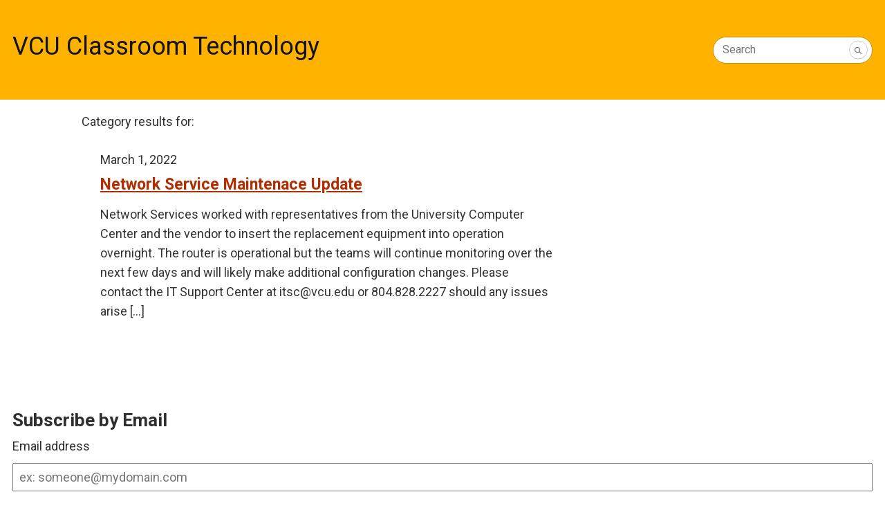

--- FILE ---
content_type: text/html; charset=UTF-8
request_url: https://blogs.vcu.edu/classroomtechnology/2022/03/
body_size: 8706
content:

<!doctype html>
<html lang="en-US">

<head>
	<!-- Charset Meta-->
	<meta charset="UTF-8" />
	<!-- ID Edge Meta-->
	<meta http-equiv="X-UA-Compatible" content="IE=edge" />
	<!-- Viewport Meta-->
	<meta name="viewport" content="width=device-width, initial-scale=1, shrink-to-fit=no" />
	<!-- Profile -->
	<link rel="profile" href="http://gmpg.org/xfn/11">
	<!-- Ping Back -->
	<link rel="pingback" href="https://blogs.vcu.edu/classroomtechnology/xmlrpc.php">
	<!-- Favicons -->
<link rel="icon" type="image/x-icon" href="https://blogs.vcu.edu/classroomtechnology/wp-content/themes/vcu-blogs-official-template/dist/img/favicons/favicon.ico">
<link rel="icon" type="image/png" sizes="16x16" href="https://blogs.vcu.edu/classroomtechnology/wp-content/themes/vcu-blogs-official-template/dist/img/favicons/favicon-16.png">
<link rel="icon" type="image/png" sizes="32x32" href="https://blogs.vcu.edu/classroomtechnology/wp-content/themes/vcu-blogs-official-template/dist/img/favicons/favicon-32.png">
<link rel="apple-touch-icon-precomposed" sizes="57x57" href="https://blogs.vcu.edu/classroomtechnology/wp-content/themes/vcu-blogs-official-template/dist/img/favicons/touch-icon-57.png">
<link rel="apple-touch-icon-precomposed" sizes="72x72" href="https://blogs.vcu.edu/classroomtechnology/wp-content/themes/vcu-blogs-official-template/dist/img/favicons/touch-icon-72.png">
<link rel="apple-touch-icon-precomposed" sizes="76x76" href="https://blogs.vcu.edu/classroomtechnology/wp-content/themes/vcu-blogs-official-template/dist/img/favicons/touch-icon-76.png">
<link rel="apple-touch-icon-precomposed" sizes="114x114" href="https://blogs.vcu.edu/classroomtechnology/wp-content/themes/vcu-blogs-official-template/dist/img/favicons/touch-icon-114.png">
<link rel="apple-touch-icon-precomposed" sizes="120x120" href="https://blogs.vcu.edu/classroomtechnology/wp-content/themes/vcu-blogs-official-template/dist/img/favicons/touch-icon-120.png">
<link rel="apple-touch-icon-precomposed" sizes="144x144" href="https://blogs.vcu.edu/classroomtechnology/wp-content/themes/vcu-blogs-official-template/dist/img/favicons/touch-icon-144.png">
<link rel="apple-touch-icon-precomposed" sizes="152x152" href="https://blogs.vcu.edu/classroomtechnology/wp-content/themes/vcu-blogs-official-template/dist/img/favicons/touch-icon-152.png">
<link rel="apple-touch-icon-precomposed" sizes="180x180" href="https://blogs.vcu.edu/classroomtechnology/wp-content/themes/vcu-blogs-official-template/dist/img/favicons/touch-icon-180.png">	<title>March 2022 &#8211; VCU Classroom Technology</title>
<meta name='robots' content='max-image-preview:large' />
	<style>img:is([sizes="auto" i], [sizes^="auto," i]) { contain-intrinsic-size: 3000px 1500px }</style>
	<link rel='dns-prefetch' href='//branding.vcu.edu' />
<link rel="alternate" type="application/rss+xml" title="VCU Classroom Technology &raquo; Feed" href="https://blogs.vcu.edu/classroomtechnology/feed/" />
<link rel="alternate" type="application/rss+xml" title="VCU Classroom Technology &raquo; Comments Feed" href="https://blogs.vcu.edu/classroomtechnology/comments/feed/" />
<script type="text/javascript">
/* <![CDATA[ */
window._wpemojiSettings = {"baseUrl":"https:\/\/s.w.org\/images\/core\/emoji\/16.0.1\/72x72\/","ext":".png","svgUrl":"https:\/\/s.w.org\/images\/core\/emoji\/16.0.1\/svg\/","svgExt":".svg","source":{"concatemoji":"https:\/\/blogs.vcu.edu\/classroomtechnology\/wp-includes\/js\/wp-emoji-release.min.js?ver=6.8.3"}};
/*! This file is auto-generated */
!function(s,n){var o,i,e;function c(e){try{var t={supportTests:e,timestamp:(new Date).valueOf()};sessionStorage.setItem(o,JSON.stringify(t))}catch(e){}}function p(e,t,n){e.clearRect(0,0,e.canvas.width,e.canvas.height),e.fillText(t,0,0);var t=new Uint32Array(e.getImageData(0,0,e.canvas.width,e.canvas.height).data),a=(e.clearRect(0,0,e.canvas.width,e.canvas.height),e.fillText(n,0,0),new Uint32Array(e.getImageData(0,0,e.canvas.width,e.canvas.height).data));return t.every(function(e,t){return e===a[t]})}function u(e,t){e.clearRect(0,0,e.canvas.width,e.canvas.height),e.fillText(t,0,0);for(var n=e.getImageData(16,16,1,1),a=0;a<n.data.length;a++)if(0!==n.data[a])return!1;return!0}function f(e,t,n,a){switch(t){case"flag":return n(e,"\ud83c\udff3\ufe0f\u200d\u26a7\ufe0f","\ud83c\udff3\ufe0f\u200b\u26a7\ufe0f")?!1:!n(e,"\ud83c\udde8\ud83c\uddf6","\ud83c\udde8\u200b\ud83c\uddf6")&&!n(e,"\ud83c\udff4\udb40\udc67\udb40\udc62\udb40\udc65\udb40\udc6e\udb40\udc67\udb40\udc7f","\ud83c\udff4\u200b\udb40\udc67\u200b\udb40\udc62\u200b\udb40\udc65\u200b\udb40\udc6e\u200b\udb40\udc67\u200b\udb40\udc7f");case"emoji":return!a(e,"\ud83e\udedf")}return!1}function g(e,t,n,a){var r="undefined"!=typeof WorkerGlobalScope&&self instanceof WorkerGlobalScope?new OffscreenCanvas(300,150):s.createElement("canvas"),o=r.getContext("2d",{willReadFrequently:!0}),i=(o.textBaseline="top",o.font="600 32px Arial",{});return e.forEach(function(e){i[e]=t(o,e,n,a)}),i}function t(e){var t=s.createElement("script");t.src=e,t.defer=!0,s.head.appendChild(t)}"undefined"!=typeof Promise&&(o="wpEmojiSettingsSupports",i=["flag","emoji"],n.supports={everything:!0,everythingExceptFlag:!0},e=new Promise(function(e){s.addEventListener("DOMContentLoaded",e,{once:!0})}),new Promise(function(t){var n=function(){try{var e=JSON.parse(sessionStorage.getItem(o));if("object"==typeof e&&"number"==typeof e.timestamp&&(new Date).valueOf()<e.timestamp+604800&&"object"==typeof e.supportTests)return e.supportTests}catch(e){}return null}();if(!n){if("undefined"!=typeof Worker&&"undefined"!=typeof OffscreenCanvas&&"undefined"!=typeof URL&&URL.createObjectURL&&"undefined"!=typeof Blob)try{var e="postMessage("+g.toString()+"("+[JSON.stringify(i),f.toString(),p.toString(),u.toString()].join(",")+"));",a=new Blob([e],{type:"text/javascript"}),r=new Worker(URL.createObjectURL(a),{name:"wpTestEmojiSupports"});return void(r.onmessage=function(e){c(n=e.data),r.terminate(),t(n)})}catch(e){}c(n=g(i,f,p,u))}t(n)}).then(function(e){for(var t in e)n.supports[t]=e[t],n.supports.everything=n.supports.everything&&n.supports[t],"flag"!==t&&(n.supports.everythingExceptFlag=n.supports.everythingExceptFlag&&n.supports[t]);n.supports.everythingExceptFlag=n.supports.everythingExceptFlag&&!n.supports.flag,n.DOMReady=!1,n.readyCallback=function(){n.DOMReady=!0}}).then(function(){return e}).then(function(){var e;n.supports.everything||(n.readyCallback(),(e=n.source||{}).concatemoji?t(e.concatemoji):e.wpemoji&&e.twemoji&&(t(e.twemoji),t(e.wpemoji)))}))}((window,document),window._wpemojiSettings);
/* ]]> */
</script>
<style id='wp-emoji-styles-inline-css' type='text/css'>

	img.wp-smiley, img.emoji {
		display: inline !important;
		border: none !important;
		box-shadow: none !important;
		height: 1em !important;
		width: 1em !important;
		margin: 0 0.07em !important;
		vertical-align: -0.1em !important;
		background: none !important;
		padding: 0 !important;
	}
</style>
<link rel='stylesheet' id='wp-block-library-css' href='https://blogs.vcu.edu/classroomtechnology/wp-includes/css/dist/block-library/style.min.css?ver=6.8.3' type='text/css' media='all' />
<style id='classic-theme-styles-inline-css' type='text/css'>
/*! This file is auto-generated */
.wp-block-button__link{color:#fff;background-color:#32373c;border-radius:9999px;box-shadow:none;text-decoration:none;padding:calc(.667em + 2px) calc(1.333em + 2px);font-size:1.125em}.wp-block-file__button{background:#32373c;color:#fff;text-decoration:none}
</style>
<style id='global-styles-inline-css' type='text/css'>
:root{--wp--preset--aspect-ratio--square: 1;--wp--preset--aspect-ratio--4-3: 4/3;--wp--preset--aspect-ratio--3-4: 3/4;--wp--preset--aspect-ratio--3-2: 3/2;--wp--preset--aspect-ratio--2-3: 2/3;--wp--preset--aspect-ratio--16-9: 16/9;--wp--preset--aspect-ratio--9-16: 9/16;--wp--preset--color--black: #000000;--wp--preset--color--cyan-bluish-gray: #abb8c3;--wp--preset--color--white: #ffffff;--wp--preset--color--pale-pink: #f78da7;--wp--preset--color--vivid-red: #cf2e2e;--wp--preset--color--luminous-vivid-orange: #ff6900;--wp--preset--color--luminous-vivid-amber: #fcb900;--wp--preset--color--light-green-cyan: #7bdcb5;--wp--preset--color--vivid-green-cyan: #00d084;--wp--preset--color--pale-cyan-blue: #8ed1fc;--wp--preset--color--vivid-cyan-blue: #0693e3;--wp--preset--color--vivid-purple: #9b51e0;--wp--preset--gradient--vivid-cyan-blue-to-vivid-purple: linear-gradient(135deg,rgba(6,147,227,1) 0%,rgb(155,81,224) 100%);--wp--preset--gradient--light-green-cyan-to-vivid-green-cyan: linear-gradient(135deg,rgb(122,220,180) 0%,rgb(0,208,130) 100%);--wp--preset--gradient--luminous-vivid-amber-to-luminous-vivid-orange: linear-gradient(135deg,rgba(252,185,0,1) 0%,rgba(255,105,0,1) 100%);--wp--preset--gradient--luminous-vivid-orange-to-vivid-red: linear-gradient(135deg,rgba(255,105,0,1) 0%,rgb(207,46,46) 100%);--wp--preset--gradient--very-light-gray-to-cyan-bluish-gray: linear-gradient(135deg,rgb(238,238,238) 0%,rgb(169,184,195) 100%);--wp--preset--gradient--cool-to-warm-spectrum: linear-gradient(135deg,rgb(74,234,220) 0%,rgb(151,120,209) 20%,rgb(207,42,186) 40%,rgb(238,44,130) 60%,rgb(251,105,98) 80%,rgb(254,248,76) 100%);--wp--preset--gradient--blush-light-purple: linear-gradient(135deg,rgb(255,206,236) 0%,rgb(152,150,240) 100%);--wp--preset--gradient--blush-bordeaux: linear-gradient(135deg,rgb(254,205,165) 0%,rgb(254,45,45) 50%,rgb(107,0,62) 100%);--wp--preset--gradient--luminous-dusk: linear-gradient(135deg,rgb(255,203,112) 0%,rgb(199,81,192) 50%,rgb(65,88,208) 100%);--wp--preset--gradient--pale-ocean: linear-gradient(135deg,rgb(255,245,203) 0%,rgb(182,227,212) 50%,rgb(51,167,181) 100%);--wp--preset--gradient--electric-grass: linear-gradient(135deg,rgb(202,248,128) 0%,rgb(113,206,126) 100%);--wp--preset--gradient--midnight: linear-gradient(135deg,rgb(2,3,129) 0%,rgb(40,116,252) 100%);--wp--preset--font-size--small: 13px;--wp--preset--font-size--medium: 20px;--wp--preset--font-size--large: 36px;--wp--preset--font-size--x-large: 42px;--wp--preset--spacing--20: 0.44rem;--wp--preset--spacing--30: 0.67rem;--wp--preset--spacing--40: 1rem;--wp--preset--spacing--50: 1.5rem;--wp--preset--spacing--60: 2.25rem;--wp--preset--spacing--70: 3.38rem;--wp--preset--spacing--80: 5.06rem;--wp--preset--shadow--natural: 6px 6px 9px rgba(0, 0, 0, 0.2);--wp--preset--shadow--deep: 12px 12px 50px rgba(0, 0, 0, 0.4);--wp--preset--shadow--sharp: 6px 6px 0px rgba(0, 0, 0, 0.2);--wp--preset--shadow--outlined: 6px 6px 0px -3px rgba(255, 255, 255, 1), 6px 6px rgba(0, 0, 0, 1);--wp--preset--shadow--crisp: 6px 6px 0px rgba(0, 0, 0, 1);}:where(.is-layout-flex){gap: 0.5em;}:where(.is-layout-grid){gap: 0.5em;}body .is-layout-flex{display: flex;}.is-layout-flex{flex-wrap: wrap;align-items: center;}.is-layout-flex > :is(*, div){margin: 0;}body .is-layout-grid{display: grid;}.is-layout-grid > :is(*, div){margin: 0;}:where(.wp-block-columns.is-layout-flex){gap: 2em;}:where(.wp-block-columns.is-layout-grid){gap: 2em;}:where(.wp-block-post-template.is-layout-flex){gap: 1.25em;}:where(.wp-block-post-template.is-layout-grid){gap: 1.25em;}.has-black-color{color: var(--wp--preset--color--black) !important;}.has-cyan-bluish-gray-color{color: var(--wp--preset--color--cyan-bluish-gray) !important;}.has-white-color{color: var(--wp--preset--color--white) !important;}.has-pale-pink-color{color: var(--wp--preset--color--pale-pink) !important;}.has-vivid-red-color{color: var(--wp--preset--color--vivid-red) !important;}.has-luminous-vivid-orange-color{color: var(--wp--preset--color--luminous-vivid-orange) !important;}.has-luminous-vivid-amber-color{color: var(--wp--preset--color--luminous-vivid-amber) !important;}.has-light-green-cyan-color{color: var(--wp--preset--color--light-green-cyan) !important;}.has-vivid-green-cyan-color{color: var(--wp--preset--color--vivid-green-cyan) !important;}.has-pale-cyan-blue-color{color: var(--wp--preset--color--pale-cyan-blue) !important;}.has-vivid-cyan-blue-color{color: var(--wp--preset--color--vivid-cyan-blue) !important;}.has-vivid-purple-color{color: var(--wp--preset--color--vivid-purple) !important;}.has-black-background-color{background-color: var(--wp--preset--color--black) !important;}.has-cyan-bluish-gray-background-color{background-color: var(--wp--preset--color--cyan-bluish-gray) !important;}.has-white-background-color{background-color: var(--wp--preset--color--white) !important;}.has-pale-pink-background-color{background-color: var(--wp--preset--color--pale-pink) !important;}.has-vivid-red-background-color{background-color: var(--wp--preset--color--vivid-red) !important;}.has-luminous-vivid-orange-background-color{background-color: var(--wp--preset--color--luminous-vivid-orange) !important;}.has-luminous-vivid-amber-background-color{background-color: var(--wp--preset--color--luminous-vivid-amber) !important;}.has-light-green-cyan-background-color{background-color: var(--wp--preset--color--light-green-cyan) !important;}.has-vivid-green-cyan-background-color{background-color: var(--wp--preset--color--vivid-green-cyan) !important;}.has-pale-cyan-blue-background-color{background-color: var(--wp--preset--color--pale-cyan-blue) !important;}.has-vivid-cyan-blue-background-color{background-color: var(--wp--preset--color--vivid-cyan-blue) !important;}.has-vivid-purple-background-color{background-color: var(--wp--preset--color--vivid-purple) !important;}.has-black-border-color{border-color: var(--wp--preset--color--black) !important;}.has-cyan-bluish-gray-border-color{border-color: var(--wp--preset--color--cyan-bluish-gray) !important;}.has-white-border-color{border-color: var(--wp--preset--color--white) !important;}.has-pale-pink-border-color{border-color: var(--wp--preset--color--pale-pink) !important;}.has-vivid-red-border-color{border-color: var(--wp--preset--color--vivid-red) !important;}.has-luminous-vivid-orange-border-color{border-color: var(--wp--preset--color--luminous-vivid-orange) !important;}.has-luminous-vivid-amber-border-color{border-color: var(--wp--preset--color--luminous-vivid-amber) !important;}.has-light-green-cyan-border-color{border-color: var(--wp--preset--color--light-green-cyan) !important;}.has-vivid-green-cyan-border-color{border-color: var(--wp--preset--color--vivid-green-cyan) !important;}.has-pale-cyan-blue-border-color{border-color: var(--wp--preset--color--pale-cyan-blue) !important;}.has-vivid-cyan-blue-border-color{border-color: var(--wp--preset--color--vivid-cyan-blue) !important;}.has-vivid-purple-border-color{border-color: var(--wp--preset--color--vivid-purple) !important;}.has-vivid-cyan-blue-to-vivid-purple-gradient-background{background: var(--wp--preset--gradient--vivid-cyan-blue-to-vivid-purple) !important;}.has-light-green-cyan-to-vivid-green-cyan-gradient-background{background: var(--wp--preset--gradient--light-green-cyan-to-vivid-green-cyan) !important;}.has-luminous-vivid-amber-to-luminous-vivid-orange-gradient-background{background: var(--wp--preset--gradient--luminous-vivid-amber-to-luminous-vivid-orange) !important;}.has-luminous-vivid-orange-to-vivid-red-gradient-background{background: var(--wp--preset--gradient--luminous-vivid-orange-to-vivid-red) !important;}.has-very-light-gray-to-cyan-bluish-gray-gradient-background{background: var(--wp--preset--gradient--very-light-gray-to-cyan-bluish-gray) !important;}.has-cool-to-warm-spectrum-gradient-background{background: var(--wp--preset--gradient--cool-to-warm-spectrum) !important;}.has-blush-light-purple-gradient-background{background: var(--wp--preset--gradient--blush-light-purple) !important;}.has-blush-bordeaux-gradient-background{background: var(--wp--preset--gradient--blush-bordeaux) !important;}.has-luminous-dusk-gradient-background{background: var(--wp--preset--gradient--luminous-dusk) !important;}.has-pale-ocean-gradient-background{background: var(--wp--preset--gradient--pale-ocean) !important;}.has-electric-grass-gradient-background{background: var(--wp--preset--gradient--electric-grass) !important;}.has-midnight-gradient-background{background: var(--wp--preset--gradient--midnight) !important;}.has-small-font-size{font-size: var(--wp--preset--font-size--small) !important;}.has-medium-font-size{font-size: var(--wp--preset--font-size--medium) !important;}.has-large-font-size{font-size: var(--wp--preset--font-size--large) !important;}.has-x-large-font-size{font-size: var(--wp--preset--font-size--x-large) !important;}
:where(.wp-block-post-template.is-layout-flex){gap: 1.25em;}:where(.wp-block-post-template.is-layout-grid){gap: 1.25em;}
:where(.wp-block-columns.is-layout-flex){gap: 2em;}:where(.wp-block-columns.is-layout-grid){gap: 2em;}
:root :where(.wp-block-pullquote){font-size: 1.5em;line-height: 1.6;}
</style>
<link rel='stylesheet' id='h5p-plugin-styles-css' href='https://blogs.vcu.edu/classroomtechnology/wp-content/plugins/h5p/h5p-php-library/styles/h5p.css?ver=1.16.0' type='text/css' media='all' />
<link rel='stylesheet' id='vcublogs-css' href='https://blogs.vcu.edu/classroomtechnology/wp-content/themes/vcu-blogs-official-template/dist/css/vcublogs.css?ver=6.8.3' type='text/css' media='all' />
<link rel='stylesheet' id='subscribe-by-email-widget-css-css' href='https://blogs.vcu.edu/classroomtechnology/wp-content/plugins/subscribe-by-email/assets/css/widget/widget.css?ver=20130522' type='text/css' media='all' />
<link rel='stylesheet' id='sbe-form-css-css' href='https://blogs.vcu.edu/classroomtechnology/wp-content/plugins/subscribe-by-email/assets//css/shortcode.css?ver=20140212' type='text/css' media='all' />
<script type="text/javascript" src="https://blogs.vcu.edu/classroomtechnology/wp-content/plugins/wpo365-login/apps/dist/pintra-redirect.js?ver=37.2" id="pintraredirectjs-js" async></script>
<script type="text/javascript" data-color-top-campaign="graydark" src="https://branding.vcu.edu/bar/academic/latest.js?ver=campaign" id="vcu-branding-js"></script>
<script type="text/javascript" src="https://blogs.vcu.edu/classroomtechnology/wp-includes/js/jquery/jquery.min.js?ver=3.7.1" id="jquery-core-js"></script>
<script type="text/javascript" src="https://blogs.vcu.edu/classroomtechnology/wp-includes/js/jquery/jquery-migrate.min.js?ver=3.4.1" id="jquery-migrate-js"></script>
<script type="text/javascript" id="sbe-widget-js-js-extra">
/* <![CDATA[ */
var sbe_widget_captions = {"ajaxurl":"https:\/\/blogs.vcu.edu\/classroomtechnology\/wp-admin\/admin-ajax.php","nonce":"805db5050b"};
/* ]]> */
</script>
<script type="text/javascript" src="https://blogs.vcu.edu/classroomtechnology/wp-content/plugins/subscribe-by-email/assets/js/widget.js?ver=6.8.3" id="sbe-widget-js-js"></script>
<link rel="https://api.w.org/" href="https://blogs.vcu.edu/classroomtechnology/wp-json/" /><link rel="EditURI" type="application/rsd+xml" title="RSD" href="https://blogs.vcu.edu/classroomtechnology/xmlrpc.php?rsd" />
<style type="text/css">.recentcomments a{display:inline !important;padding:0 !important;margin:0 !important;}</style>	<!-- Social Tags -->
	<style>
				:root {
			--cwf-font: var(--vcu-font-sans-serif);
			--cwf-accent-background: var(--vcu-rust);
			--cwf-accent-foreground: var(--vcu-white);
		}
	</style>
</head>

<body class="archive date wp-theme-vcu-blogs-official-template group-blog hfeed">
	<!-- Skip Links -->
	<nav id="skip-links" class="cwf-skip-links" aria-label="Skip links">
		<a class="cwf-skip-links__link" href="#cwf-header--399910" tabindex="1">Skip to header</a>
		<a class="cwf-skip-links__link" href="#cwf-nav--394416" tabindex="2">Skip to main navigation</a>
		<a class="cwf-skip-links__link" href="#cwf-content" tabindex="3">Skip to main content</a>
		<a class="cwf-skip-links__link" href="#cwf-footer--391037" tabindex="4">Skip to footer</a>
	</nav>

	<header id="cwf-header" class="cwf-header cwf-header--gold">
		<div class="cwf-header__container">
			<div class="cwf-header__title">
				<h1 class="cwf-header__department"> <a class="cwf-header__link"
						href="https://blogs.vcu.edu/classroomtechnology/">VCU Classroom Technology</a>
				</h1>
				<h2 class="cwf-header__parent">
									</h2>
			</div>
			<div class="cwf-header__controls">
				<button class="cwf-header__toggle" aria-controls="cwf-header__search" aria-keyshortcuts="/">
					<i class="fas fa-search cwf-header__icon"></i>
					<span class="cwf-header__text">Search</span>
				</button>
			</div>
			<div id="cwf-header__features" class="cwf-header__features">
				<button class="cwf-header__exit" aria-controls="cwf-header__features">
					Close
				</button>
				<form id="cwf-header__search" class="cwf-header__search" action="https://blogs.vcu.edu/classroomtechnology/">
					<input type="text" name="s" id="s" class="cwf-header__input" value="" required />
					<button type="submit" class="cwf-header__submit">
						<i class="fas fa-search"></i>
					</button>
					<label for="s" class="cwf-header__label">Search</label>
				</form>
			</div>
		</div>
	</header>
	
	<nav id="cwf-nav--main" class="cwf-nav cwf-nav--main cwf-nav--dark" aria-label="Main">
    <button id="cwf-nav__hamburger" aria-label="Open or close the menu with this button" class="cwf-nav__hamburger">
        <span class="cwf-nav__hamburger-text cwf-nav__hamburger-text--close">
            Close
        </span>
        <i class="cwf-nav__icon" aria-hidden="true"></i>
        <span class="cwf-nav__hamburger-text cwf-nav__hamburger-text--menu">
            Menu
        </span>
    </button>
    <div class="cwf-nav__container">
        <div class="cwf-nav__controller">
            
            <ul class="cwf-nav__list cwf-nav__list--level-1"></ul>

        </div>
    </div>
</nav>
	
<div class="cwf-grid cwf-grid--page-layout">
	
	<main id="cwf-content" class="cwf-grid__column--page-layout cwf-grid__column--page-layout--main">

	<div class="cwf-callout ">
		<div class="cwf-callout__container">
			<div class="cwf-callout__wysiwyg">
				Category results for: <span><strong></strong></span>			</div>
		</div>
	</div>

		
			<div class="posts">
		
		<div class="vcu-blogs-excerpt">
    <div id="post-523" class="cwf-card cwf-card--reversed cwf-card--image">
        <div class="cwf-card__container">
            
            <div class="cwf-card__body">

                <div class="excerpt-metadata">
                    <span class="posted-on"><time class="entry-date published updated" datetime="2022-03-01T13:32:34+00:00">March 1, 2022</time></span>                </div>

                <a href="https://blogs.vcu.edu/classroomtechnology/2022/03/01/network-service-maintenace-update/"><h2 class="excerpt-title h3">Network Service Maintenace Update</h2></a>
                <p>Network Services worked with representatives from the University Computer Center and the vendor to insert the replacement equipment into operation overnight. The router is operational but the teams will continue monitoring over the next few days and will likely make additional configuration changes. Please contact the IT Support Center at <a href="/cdn-cgi/l/email-protection" class="__cf_email__" data-cfemail="69001d1a0a291f0a1c470c0d1c">[email&#160;protected]</a> or 804.828.2227 should any issues arise [&hellip;]</p>
            </div>

            <div class="cwf-card__media">
            
                <!-- Post thumbnail image -->
    
            
            </div>
            
        </div>
    </div>
</div>
<div class="blogs-post-navigation">
    <div class="blogs-post-navigation-tags">
            </div>
    <div class="blogs-post-navigation-tags">
            </div>
</div>	</main>
	
	<aside id="cwf-aside" class="cwf-grid__column--page-layout cwf-grid__column--page-layout--sidebar">

		
<div id="subscribe-by-email-3" class="sidebar-section subscribe-by-email"><h3>Subscribe by Email</h3>	        <form method="post" class="sbe-widget-subscribe-form" id="sbe-widget-subscribe-form-3">
	        		        	
        		        		<div aria-hidden="true" class="sbe-widget-form-field-title">Email address</div><label class="sbe-screen-reader-text" for="sbe-widget-label">Email address</label>
	        	<input type="email" aria-describedby="sbe-widget-top-text-desc" class="sbe-widget-form-field sbe-widget-email-field sbe-form-field" id="sbe-widget-label" name="subscription-email" placeholder="ex: someone@mydomain.com" value="" required>

	        	
	        	
		        <input type="hidden" id="sbe_subscribe_nonce" name="sbe_subscribe_nonce" value="805db5050b" /><input type="hidden" name="_wp_http_referer" value="/classroomtechnology/2022/03/" />	        	<input type="hidden" class="sbe-widget-form-field sbe-form-field" name="action" value="sbe_widget_subscribe_user">
	        	<div class="sbe-widget-form-submit-container">
	        		<span aria-hidden="true" class="sbe-spinner"></span>
	        		<input type="submit" class="sbe-widget-form-submit" name="submit-subscribe-user" value="Subscribe">
	        	</div>

	        		        </form>
	        

        </div><div id="search-2" class="sidebar-section widget_search"><div class="cwf-card cwf-card--gray">
    <div class="cwf-card__container">
        <div class="cwf-card__body">
            <form action="https://blogs.vcu.edu/classroomtechnology/" method="POST" class="cwf-form">
                <div class="cwf-form__field ">
                    <label for="s" class="cwf-form__label">Search</label>
                    <input class="cwf-form__input" id="s" name="s" placeholder="Rodney the Ram" required type="text" value="" />
                </div>
                <submit class="cwf-button">Submit</button>
            </form>
        </div>
    </div>
</div></div>
		<div id="recent-posts-2" class="sidebar-section widget_recent_entries">
		<h3>Recent Posts</h3>
		<ul>
											<li>
					<a href="https://blogs.vcu.edu/classroomtechnology/2025/12/16/top-hat-training-january-2026/">Top Hat Training &#8211; January 2026</a>
									</li>
											<li>
					<a href="https://blogs.vcu.edu/classroomtechnology/2025/12/08/fall-2025-central-classroom-faculty-survey/">Fall 2025 Central Classroom Faculty Survey</a>
									</li>
											<li>
					<a href="https://blogs.vcu.edu/classroomtechnology/2025/08/12/canvas-training-for-students-2/">Canvas Training for Students</a>
									</li>
											<li>
					<a href="https://blogs.vcu.edu/classroomtechnology/2025/06/09/automatic-logoff/">Automatic Logoff</a>
									</li>
											<li>
					<a href="https://blogs.vcu.edu/classroomtechnology/2025/05/28/top-hat-engage-virtual-edition/">Top Hat Engage Virtual Edition</a>
									</li>
					</ul>

		</div><div id="recent-comments-2" class="sidebar-section widget_recent_comments"><h3>Recent Comments</h3><ul id="recentcomments"></ul></div><div id="archives-2" class="sidebar-section widget_archive"><h3>Archives</h3>
			<ul>
					<li><a href='https://blogs.vcu.edu/classroomtechnology/2025/12/'>December 2025</a></li>
	<li><a href='https://blogs.vcu.edu/classroomtechnology/2025/08/'>August 2025</a></li>
	<li><a href='https://blogs.vcu.edu/classroomtechnology/2025/06/'>June 2025</a></li>
	<li><a href='https://blogs.vcu.edu/classroomtechnology/2025/05/'>May 2025</a></li>
	<li><a href='https://blogs.vcu.edu/classroomtechnology/2024/10/'>October 2024</a></li>
	<li><a href='https://blogs.vcu.edu/classroomtechnology/2024/09/'>September 2024</a></li>
	<li><a href='https://blogs.vcu.edu/classroomtechnology/2024/08/'>August 2024</a></li>
	<li><a href='https://blogs.vcu.edu/classroomtechnology/2024/05/'>May 2024</a></li>
	<li><a href='https://blogs.vcu.edu/classroomtechnology/2024/04/'>April 2024</a></li>
	<li><a href='https://blogs.vcu.edu/classroomtechnology/2023/12/'>December 2023</a></li>
	<li><a href='https://blogs.vcu.edu/classroomtechnology/2023/09/'>September 2023</a></li>
	<li><a href='https://blogs.vcu.edu/classroomtechnology/2023/08/'>August 2023</a></li>
	<li><a href='https://blogs.vcu.edu/classroomtechnology/2023/05/'>May 2023</a></li>
	<li><a href='https://blogs.vcu.edu/classroomtechnology/2022/12/'>December 2022</a></li>
	<li><a href='https://blogs.vcu.edu/classroomtechnology/2022/10/'>October 2022</a></li>
	<li><a href='https://blogs.vcu.edu/classroomtechnology/2022/08/'>August 2022</a></li>
	<li><a href='https://blogs.vcu.edu/classroomtechnology/2022/07/'>July 2022</a></li>
	<li><a href='https://blogs.vcu.edu/classroomtechnology/2022/06/'>June 2022</a></li>
	<li><a href='https://blogs.vcu.edu/classroomtechnology/2022/05/'>May 2022</a></li>
	<li><a href='https://blogs.vcu.edu/classroomtechnology/2022/04/'>April 2022</a></li>
	<li><a href='https://blogs.vcu.edu/classroomtechnology/2022/03/' aria-current="page">March 2022</a></li>
	<li><a href='https://blogs.vcu.edu/classroomtechnology/2022/02/'>February 2022</a></li>
	<li><a href='https://blogs.vcu.edu/classroomtechnology/2021/12/'>December 2021</a></li>
	<li><a href='https://blogs.vcu.edu/classroomtechnology/2021/11/'>November 2021</a></li>
	<li><a href='https://blogs.vcu.edu/classroomtechnology/2021/10/'>October 2021</a></li>
	<li><a href='https://blogs.vcu.edu/classroomtechnology/2021/09/'>September 2021</a></li>
	<li><a href='https://blogs.vcu.edu/classroomtechnology/2021/08/'>August 2021</a></li>
	<li><a href='https://blogs.vcu.edu/classroomtechnology/2021/07/'>July 2021</a></li>
	<li><a href='https://blogs.vcu.edu/classroomtechnology/2021/06/'>June 2021</a></li>
	<li><a href='https://blogs.vcu.edu/classroomtechnology/2021/05/'>May 2021</a></li>
	<li><a href='https://blogs.vcu.edu/classroomtechnology/2021/04/'>April 2021</a></li>
	<li><a href='https://blogs.vcu.edu/classroomtechnology/2021/02/'>February 2021</a></li>
	<li><a href='https://blogs.vcu.edu/classroomtechnology/2020/12/'>December 2020</a></li>
	<li><a href='https://blogs.vcu.edu/classroomtechnology/2020/11/'>November 2020</a></li>
	<li><a href='https://blogs.vcu.edu/classroomtechnology/2020/08/'>August 2020</a></li>
	<li><a href='https://blogs.vcu.edu/classroomtechnology/2020/07/'>July 2020</a></li>
	<li><a href='https://blogs.vcu.edu/classroomtechnology/2020/06/'>June 2020</a></li>
	<li><a href='https://blogs.vcu.edu/classroomtechnology/2020/03/'>March 2020</a></li>
	<li><a href='https://blogs.vcu.edu/classroomtechnology/2019/12/'>December 2019</a></li>
	<li><a href='https://blogs.vcu.edu/classroomtechnology/2019/10/'>October 2019</a></li>
	<li><a href='https://blogs.vcu.edu/classroomtechnology/2019/09/'>September 2019</a></li>
	<li><a href='https://blogs.vcu.edu/classroomtechnology/2019/08/'>August 2019</a></li>
	<li><a href='https://blogs.vcu.edu/classroomtechnology/2019/07/'>July 2019</a></li>
	<li><a href='https://blogs.vcu.edu/classroomtechnology/2019/06/'>June 2019</a></li>
	<li><a href='https://blogs.vcu.edu/classroomtechnology/2019/05/'>May 2019</a></li>
	<li><a href='https://blogs.vcu.edu/classroomtechnology/2019/01/'>January 2019</a></li>
	<li><a href='https://blogs.vcu.edu/classroomtechnology/2018/10/'>October 2018</a></li>
	<li><a href='https://blogs.vcu.edu/classroomtechnology/2018/08/'>August 2018</a></li>
	<li><a href='https://blogs.vcu.edu/classroomtechnology/2018/05/'>May 2018</a></li>
	<li><a href='https://blogs.vcu.edu/classroomtechnology/2018/04/'>April 2018</a></li>
	<li><a href='https://blogs.vcu.edu/classroomtechnology/2018/03/'>March 2018</a></li>
	<li><a href='https://blogs.vcu.edu/classroomtechnology/2018/02/'>February 2018</a></li>
	<li><a href='https://blogs.vcu.edu/classroomtechnology/2017/12/'>December 2017</a></li>
	<li><a href='https://blogs.vcu.edu/classroomtechnology/2017/10/'>October 2017</a></li>
	<li><a href='https://blogs.vcu.edu/classroomtechnology/2017/08/'>August 2017</a></li>
	<li><a href='https://blogs.vcu.edu/classroomtechnology/2017/05/'>May 2017</a></li>
	<li><a href='https://blogs.vcu.edu/classroomtechnology/2017/01/'>January 2017</a></li>
	<li><a href='https://blogs.vcu.edu/classroomtechnology/2016/06/'>June 2016</a></li>
			</ul>

			</div><div id="categories-2" class="sidebar-section widget_categories"><h3>Categories</h3>
			<ul>
					<li class="cat-item cat-item-31"><a href="https://blogs.vcu.edu/classroomtechnology/category/active-learning/">Active Learning</a>
</li>
	<li class="cat-item cat-item-2"><a href="https://blogs.vcu.edu/classroomtechnology/category/adobe-creative-cloud/">Adobe Creative Cloud</a>
</li>
	<li class="cat-item cat-item-18"><a href="https://blogs.vcu.edu/classroomtechnology/category/appsanywhere/">AppsAnywhere</a>
</li>
	<li class="cat-item cat-item-29"><a href="https://blogs.vcu.edu/classroomtechnology/category/canvas/">Canvas</a>
</li>
	<li class="cat-item cat-item-3"><a href="https://blogs.vcu.edu/classroomtechnology/category/central-classroom-updates/">Central Classroom Updates</a>
</li>
	<li class="cat-item cat-item-4"><a href="https://blogs.vcu.edu/classroomtechnology/category/central-classroom-user-surveys/">Central Classroom User Surveys</a>
</li>
	<li class="cat-item cat-item-71"><a href="https://blogs.vcu.edu/classroomtechnology/category/classroom-computers/">Classroom Computers</a>
</li>
	<li class="cat-item cat-item-37"><a href="https://blogs.vcu.edu/classroomtechnology/category/create/">Create</a>
</li>
	<li class="cat-item cat-item-27"><a href="https://blogs.vcu.edu/classroomtechnology/category/network/">Network</a>
</li>
	<li class="cat-item cat-item-16"><a href="https://blogs.vcu.edu/classroomtechnology/category/online-learning/">Online Learning</a>
</li>
	<li class="cat-item cat-item-19"><a href="https://blogs.vcu.edu/classroomtechnology/category/other-classroom-technology/">Other Classroom Technology</a>
</li>
	<li class="cat-item cat-item-5"><a href="https://blogs.vcu.edu/classroomtechnology/category/student-response-systems/">Student Response Systems</a>
</li>
	<li class="cat-item cat-item-46"><a href="https://blogs.vcu.edu/classroomtechnology/category/survey/">Survey</a>
</li>
	<li class="cat-item cat-item-47"><a href="https://blogs.vcu.edu/classroomtechnology/category/teaching-technologies/">Teaching Technologies</a>
</li>
	<li class="cat-item cat-item-76"><a href="https://blogs.vcu.edu/classroomtechnology/category/technology/">Technology</a>
</li>
	<li class="cat-item cat-item-20"><a href="https://blogs.vcu.edu/classroomtechnology/category/top-hat-2/">Top Hat</a>
</li>
	<li class="cat-item cat-item-6"><a href="https://blogs.vcu.edu/classroomtechnology/category/student-response-systems/top-hat/">Top Hat</a>
</li>
	<li class="cat-item cat-item-1"><a href="https://blogs.vcu.edu/classroomtechnology/category/uncategorized/">Uncategorized</a>
</li>
	<li class="cat-item cat-item-28"><a href="https://blogs.vcu.edu/classroomtechnology/category/network/wifi/">WiFi</a>
</li>
	<li class="cat-item cat-item-68"><a href="https://blogs.vcu.edu/classroomtechnology/category/workshops/">Workshops</a>
</li>
	<li class="cat-item cat-item-30"><a href="https://blogs.vcu.edu/classroomtechnology/category/zoom/">Zoom</a>
</li>
			</ul>

			</div><div id="meta-2" class="sidebar-section widget_meta"><h3>Meta</h3>
		<ul>
						<li><a href="https://blogs.vcu.edu/classroomtechnology/wp-login.php">Log in</a></li>
			<li><a href="https://blogs.vcu.edu/classroomtechnology/feed/">Entries feed</a></li>
			<li><a href="https://blogs.vcu.edu/classroomtechnology/comments/feed/">Comments feed</a></li>

			<li><a href="https://wordpress.org/">WordPress.org</a></li>
		</ul>

		</div>
	</aside>
	
</div>


<footer id="cwf-footer" class="cwf-footer">
	<div class="cwf-footer__container">
		<div class="cwf-footer__controller">
			<div class="cwf-footer__column cwf-footer__column--left">
				<div class="cwf-footer__item">
					<a class="cwf-footer__link cwf-footer__link--seal" href="https://www.vcu.edu" title="Virginia Commonwealth University seal" aria-label="Visit vcu.edu through the University seal"><span class="cwf-footer__seal"></span></a>
				</div>
				<div class="cwf-footer__item">
					<a class="cwf-footer__link cwf-footer__link--university" href="https://www.vcu.edu" title="Virginia Commonwealth University" aria-label="Virginia Commonwealth University main website">Virginia Commonwealth University</a>
				</div>
				<div class="cwf-footer__item">
					<a class="cwf-footer__link cwf-footer__link--division" href="https://blogs.vcu.edu" title="VCU Blogs">VCU Blogs</a>
				</div>
				<div class="cwf-footer__item">
					<a class="cwf-footer__link cwf-footer__link--department" href="https://blogs.vcu.edu/classroomtechnology/" title="VCU Classroom Technology">VCU Classroom Technology</a>
				</div>
				<div class="cwf-footer__item cwf-footer__item--address">
					<address class="cwf-footer__address">Richmond, Virginia 23284</address>
				</div>
			</div>
			<div class="cwf-footer__column cwf-footer__column--right">
				<div class="cwf-footer__item cwf-footer__item--social-list">
					<div class="cwf-footer__social-item">
						<a class="cwf-footer__link cwf-footer__link--social"
							href="https://facebook.com/virginiacommonwealthuniversity">
							<i class="fab fa-facebook-f">
								<span class="sr-only">
									Visit Facebook for VCU
								</span>
							</i>
						</a>
					</div>
					<div class="cwf-footer__social-item">
						<a class="cwf-footer__link cwf-footer__link--social" href="https://instagram.com/vcu">
							<i class="fab fa-instagram">
								<span class="sr-only">
									Visit Instagram for VCU
								</span>
							</i>
						</a>
					</div>
					<div class="cwf-footer__social-item">
						<a class="cwf-footer__link cwf-footer__link--social" href="https://snapchat.com/add/vcu">
							<i class="fab fa-snapchat-ghost">
								<span class="sr-only">
									Visit Snapchat for VCU
								</span>
							</i>
						</a>
					</div>
					<div class="cwf-footer__social-item">
						<a class="cwf-footer__link cwf-footer__link--social" href="https://x.com/VCU">
							<i class="fab fa-x-twitter">
								<span class="sr-only">
									Visit Twitter for VCU
								</span>
							</i>
						</a>
					</div>
				</div>
			</div>
			<div class="cwf-footer__standards">
				<div class="cwf-footer__item cwf-footer__item--standards">
					<a class="cwf-footer__link cwf-footer__link--standards" title="VCU privacy statement" href="https://www.vcu.edu/privacy-statement" target="_blank" rel="noreferrer">Privacy</a>
				</div>
				<div class="cwf-footer__item cwf-footer__item--standards">
					<a class="cwf-footer__link cwf-footer__link--standards" title="Accessibility at VCU" href="https://accessibility.vcu.edu/" target="_blank" rel="noreferrer">Accessibility</a>
				</div>
				<div class="cwf-footer__item cwf-footer__item--standards">
					<a class="cwf-footer__link cwf-footer__link--standards" title="Contact the VCU webmaster" href="/cdn-cgi/l/email-protection#1b6c7e79767a686f7e695b6d786e357e7f6e" target="_blank" rel="noreferrer">Webmaster</a>
				</div>
				<div class="cwf-footer__item cwf-footer__item--standards">
					<a class="cwf-footer__link cwf-footer__link--standards" href="" title="Compass: The University Web Framework">Compass: The University Web Framework</a>
				</div>
				<div class="cwf-footer__item cwf-footer__item--standards">Updated: 03/01/22</div>
			</div>
			<div class="cwf-footer__disclaimer">
				<p class="cwf-footer__item cwf-footer__item--disclaimer">Virginia Commonwealth University is a nationally renowned public research institution dedicated to the success and well-being of all members of its community. VCU student, faculty and staff groups and associations are open without regard to any characteristic or identity protected by law.</p>
			</div>
		</div>
	</div>
</footer>

<script data-cfasync="false" src="/cdn-cgi/scripts/5c5dd728/cloudflare-static/email-decode.min.js"></script><script type="speculationrules">
{"prefetch":[{"source":"document","where":{"and":[{"href_matches":"\/classroomtechnology\/*"},{"not":{"href_matches":["\/classroomtechnology\/wp-*.php","\/classroomtechnology\/wp-admin\/*","\/classroomtechnology\/wp-content\/uploads\/sites\/603\/*","\/classroomtechnology\/wp-content\/*","\/classroomtechnology\/wp-content\/plugins\/*","\/classroomtechnology\/wp-content\/themes\/vcu-blogs-official-template\/*","\/classroomtechnology\/*\\?(.+)"]}},{"not":{"selector_matches":"a[rel~=\"nofollow\"]"}},{"not":{"selector_matches":".no-prefetch, .no-prefetch a"}}]},"eagerness":"conservative"}]}
</script>

			<script type="text/javascript">
				var _paq = _paq || [];
				_paq.push(["setDocumentTitle", "603/" + document.title]);
				_paq.push(['trackPageView']);
								(function () {
					var u = "https://analytics3.wpmudev.com/";
					_paq.push(['setTrackerUrl', u + 'track/']);
					_paq.push(['setSiteId', '30628']);
					var d   = document, g = d.createElement('script'), s = d.getElementsByTagName('script')[0];
					g.type  = 'text/javascript';
					g.async = true;
					g.defer = true;
					g.src   = 'https://analytics.wpmucdn.com/matomo.js';
					s.parentNode.insertBefore(g, s);
				})();
			</script>
			<script type="text/javascript" src="https://blogs.vcu.edu/classroomtechnology/wp-content/themes/vcu-blogs-official-template/dist/js/vcublogs.js?ver=20151215" id="vcu-blogs-js"></script>
<script type="text/javascript" src="https://blogs.vcu.edu/classroomtechnology/wp-content/plugins/subscribe-by-email/assets/js/shortcode.js?ver=6.8.3" id="sbe-shortcode-js"></script>
</body>

</html>